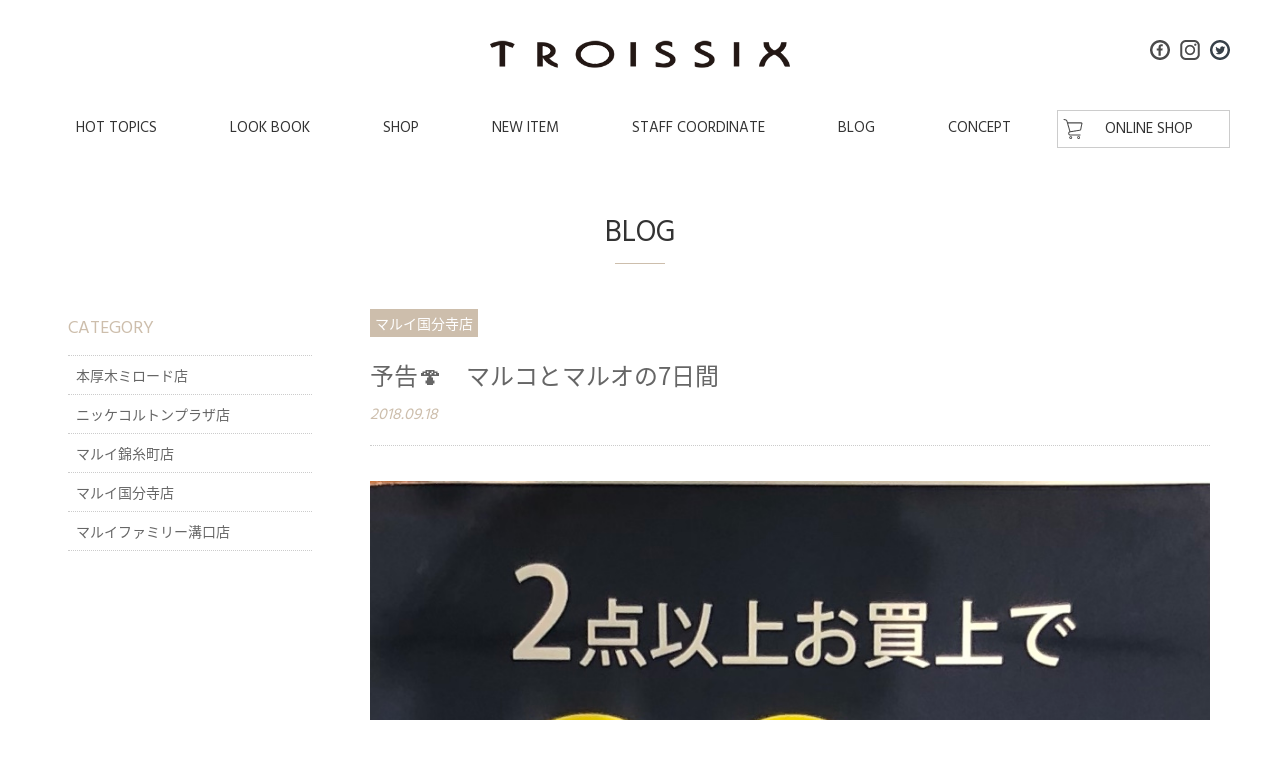

--- FILE ---
content_type: text/html; charset=UTF-8
request_url: https://www.troissix.jp/archives/marui-kokubunji/2930/
body_size: 14838
content:
<!DOCTYPE html>
<html lang="ja">

<head>
   <meta charset="UTF-8">
   <title>予告🍄　マルコとマルオの7日間|マルイ国分寺店BLOG｜TROISSIX[トロワシス] 公式サイト</title>
   <meta name="description" content="TROISSIX[トロワシス] 公式サイト。最新ショップブログをご覧頂けます。ナチュラルとガーリーの甘辛MIXのレイヤードカジュアルを提案します。">
   <meta name="keywords" content="トロワシス,TROISSIX,ファッション,レディース">
   <meta name="viewport" content="width=device-width,initial-scale=1.0">
   <meta property="og:type" content="website" />
   <meta property="og:title" content="予告🍄　マルコとマルオの7日間|マルイ国分寺店BLOG｜TROISSIX[トロワシス] 公式サイト" />
   <meta property="og:url" content="https://www.troissix.jp/archives/marui-kokubunji/2930/" />
   <meta property="og:image" content="https://www.troissix.jp/img/com/thumb-fb.jpg" />
   <meta property="og:description" content="TROISSIX[トロワシス] 公式サイト。最新ショップブログをご覧頂けます。ナチュラルとガーリーの甘辛MIXのレイヤードカジュアルを提案します。" />
   <meta property="og:site_name" content="TROISSIX[トロワシス] 公式サイト" />
   <meta http-equiv="X-UA-Compatible" content="IE=edge" />
   <script src="//code.jquery.com/jquery-1.11.1.js"></script>
   <script src="https://www.troissix.jp/photoswipe/jquery.photoswipe.js"></script>
   <script src="https://www.troissix.jp/js/jquery.flexslider-min.js"></script>
   <script src="https://www.troissix.jp/js/matchMedia.js"></script>
   <script src="https://www.troissix.jp/js/global.js"></script>
   <script src="https://www.troissix.jp/js/scrollreveal.min.js"></script>
      <link rel='dns-prefetch' href='//s.w.org' />
   <link rel="stylesheet" href="https://www.troissix.jp/photoswipe/photoswipe.css">
   <link rel="stylesheet" href="https://www.troissix.jp/css/flexslider.css" type="text/css" />
   <link rel="stylesheet" href="https://www.troissix.jp/css/font-awesome.min.css" />
   <link rel="stylesheet" href="https://www.troissix.jp/css/pure.css">
   <link rel="stylesheet" href="https://www.troissix.jp/css/pure-custom.css" />
   <link rel="stylesheet" href="https://www.troissix.jp/css/grids-responsive.css">
   <link rel="stylesheet" href="https://www.troissix.jp/css/module.css" />
   <link href="https://fonts.googleapis.com/css?family=Hind+Madurai:400,600" rel="stylesheet">
   <link rel="apple-touch-icon" href="https://www.troissix.jp/img/com/icon-touch-apple.png" />
   <script async src="https://www.googletagmanager.com/gtag/js?id=UA-110904776-1"></script>
   <script>
      window.dataLayer = window.dataLayer || [];

      function gtag() {
         dataLayer.push(arguments);
      }
      gtag('js', new Date());

      gtag('config', 'UA-110904776-1');
   </script>
</head>

<body class="blog">
   <a name="p-header" id="p-header"></a>
   <header id="header">
      <div class="logo"><a href="https://www.troissix.jp"><img src="https://www.troissix.jp/img/com/logo.png" alt="TROISSIX[トロワシス]" /></a></div>
      <!--logo-->
      <div class="btnOpen"><a href="#" id="openMenu"><img src="https://www.troissix.jp/img/com/btn-open.svg" alt="メニュー" /></a></div>
      <ul class="snsList pc-only">
         <li class="iconFb"><a href="#"></a></li>
         <li class="iconInsta"><a href="https://www.instagram.com/troissix_tro" target="_blank"></a></li>
         <li class="iconTwitter"><a href="#"></a></li>
      </ul>
   </header>
   <!--#header-->
   <nav id="gMenu">
      <div class="btnClose"><a href="#" id="closeMenu"><img src="https://www.troissix.jp/img/com/btn-close.svg" alt="閉じる" /></a></div>
      <div id="gMenuInner">
         <ul class="menuList">
            <li class="sp-only"><a href="https://www.troissix.jp">HOME</a></li>
            <li><a href="https://www.troissix.jp/hottopics/">HOT TOPICS</a></li>
            <li><a href="https://www.troissix.jp/lookbook/">LOOK BOOK</a></li>
            <li><a href="https://www.troissix.jp/shop/">SHOP</a></li>
            <li><a href="https://www.troissix.jp/newitem/">NEW ITEM</a></li>
            <li><a href="https://www.troissix.jp/staffcoordinate/">STAFF COORDINATE</a></li>
            <li><a href="https://www.troissix.jp/blog/">BLOG</a></li>
            <li><a href="https://www.troissix.jp/concept/">CONCEPT</a></li>
            <li class="btnCart"><a href="https://flead-efull.com/collections/troissix" target="_blank">ONLINE SHOP</a></li>
         </ul>
         <ul class="snsList">
            <li class="iconFb"><a href="#"></a></li>
            <li class="iconInsta"><a href="https://www.instagram.com/troissix_tro" target="_blank"></a></li>
            <li class="iconTwitter"><a href="#"></a></li>
         </ul>
      </div>
   </nav>


            <div id="titBox">
                     <h1 class="titContent move1">BLOG</h1>
               </div>
      <!--#titBox-->
   <div id="content">
   <div id="contentInner" class="pure-g">
      <div id="alpha" class="pure-u-1-1 pure-u-md-1-4 pure-u-lg-1-4">
      <h3 class="acoListTit enFont01 font18">CATEGORY</h3>
      <ul class="acoList01">
	<li class="cat-item cat-item-27"><a href="https://www.troissix.jp/category/honatsugi-mylord/" >本厚木ミロード店</a>
</li>
	<li class="cat-item cat-item-28"><a href="https://www.troissix.jp/category/nikke-coltonplaza/" >ニッケコルトンプラザ店</a>
</li>
	<li class="cat-item cat-item-29"><a href="https://www.troissix.jp/category/marui-kinshicho/" >マルイ錦糸町店</a>
</li>
	<li class="cat-item cat-item-30"><a href="https://www.troissix.jp/category/marui-kokubunji/" >マルイ国分寺店</a>
</li>
	<li class="cat-item cat-item-32"><a href="https://www.troissix.jp/category/marui-mizonokuchi/" >マルイファミリー溝口店</a>
</li>
      </ul>
      </div>
      <!--#alpha-->
      <div id="beta" class="pure-u-1-1 pure-u-md-3-4 pure-u-lg-3-4 "> 

<div class="titSymBox01">
<div class="catItem"><a href="https://www.troissix.jp/category/marui-kokubunji/"><span>マルイ国分寺店</span></a></div>
   <h1>予告🍄　マルコとマルオの7日間</h1>
<div class="postDay">2018.09.18</div>
</div><!--#titSymBox01-->

<article id="reportBox">


<div class="reportItem move1">
<div class="photoSpace"><img src="https://www.troissix.jp/wp/wp-content/uploads/2018/05/IMG_4004.jpg" /></div>
<div class="freeSpace">
<p><span style="font-size: 28px;">予告🍄</span></p>
<p><span style="font-size: 28px; color: #ff6600;">マルイ限定イベント！！</span></p>
<p><span style="font-size: 28px; color: #ff6600;">9月21日（金）～9月27日（木）</span></p>
<p><span style="font-size: 28px; color: #ff6600;">新作2点以上のお買い上げで、</span></p>
<p><span style="font-size: 28px; color: #ff0000;">レジにて20％ＯＦＦ！！🍄</span></p>
<p>（ＳＡＬＥ品は対象外になります）</p>
<p><span style="color: #ff6600;"><span style="font-size: 28px;">さらにエポスカードのクレジットご利用で、</span></span></p>
<p><span style="font-size: 28px; color: #ff0000;">引き落とし時10％ＯＦＦ！！🍄</span></p>
<p>とってもお得な7日間になりますので、</p>
<p>是非いらして下さいませ。</p>
<p><span style="font-size: 28px; color: #ff9900;">尚、お取り置きも承り中です。</span></p>
<p>では、対象商品のご紹介です。</p>
<p>&nbsp;</p>
</div><!--.freeSpace-->
</div><!--.reportItem-->
<div class="reportItem move1">
<div class="photoSpace"><img src="https://www.troissix.jp/wp/wp-content/uploads/2018/09/IMG_4260-960x1649.jpg" /></div>
<div class="freeSpace">
<p><span style="color: #ff6600; font-size: 28px;">フェイクスエードロングコート🍄</span></p>
<p>毎年人気のフェイクスエードシリーズ！</p>
<p>今年はロング丈です。</p>
<p>なんだかより柔らかくなった気が、、。</p>
<p>落ち感良く、軽く楽々、すぐに羽織れる万能コートです🍄</p>
<p>&nbsp;</p>
<p>カラー     グレー・キャメル・チヤ<br />
 サイズ     M<br />
 価格        ¥7,900＋税</p>
</div><!--.freeSpace-->
</div><!--.reportItem-->
<div class="reportItem move1">
<div class="photoSpace"><img src="https://www.troissix.jp/wp/wp-content/uploads/2018/09/IMG_4259-960x1542.jpg" /></div>
<div class="freeSpace">
<p><span style="font-size: 28px; color: #ff6600;">ビッグファスナー使いコート🍄</span></p>
<p>ミドル丈の気軽に羽織れるコートです。</p>
<p>柔らかくドローンとした感じなので、キレイ系にも合わせられますよ🍄</p>
<p>カラー    ベージュ・カーキ・ネイビー<br />
 サイズ    M<br />
 価格       ¥8,900＋税</p>
</div><!--.freeSpace-->
</div><!--.reportItem-->
<div class="reportItem move1">
<div class="photoSpace"><img src="https://www.troissix.jp/wp/wp-content/uploads/2018/09/IMG_4261-960x1280.jpg" /></div>
<div class="freeSpace">
<p><span style="font-size: 28px; color: #ff6600;">ビッグフードコート🍄</span></p>
<p>カラー      ベージュ・カーキ・ネイビー<br />
 サイズ      M<br />
 価格         ¥7,900＋税</p>
<p>定番ビッグフードコート🍄</p>
<p>トロワシス  の定番と言えばコレですよね。</p>
<p>飽きがこず毎年ちゃんと可愛い。</p>
<p>気安さ抜群ですよ。</p>
<p>では本日も店頭でお待ちしております。</p>
<p>国分寺マルイ店</p>
</div><!--.freeSpace-->
</div><!--.reportItem-->
<div class="reportItem move1">
<div class="freeSpace">
</div><!--.freeSpace-->
</div><!--.reportItem-->



<div class="pageLinks">
    <div class="nextItem"><a href="https://www.troissix.jp/archives/marui-kokubunji/2956/" rel="next"></a></div>
    <div class="prevItem"><a href="https://www.troissix.jp/archives/marui-kokubunji/2864/" rel="prev"></a></div>
</div>


</article><!--#reportBox-->












<section class="relationBox1 move1">
<h2 class="relationTit enFont01">Recent Entry</h2>
                  <ul class="pure-g listSym01">
             <li class="pure-u-1-2 pure-u-md-1-4 pure-u-lg-1-4">
         <a href="https://www.troissix.jp/archives/marui-kokubunji/9779/">
         <div class="photo"><img src="https://www.troissix.jp/wp/wp-content/uploads/2021/02/0138442-2-320x320.jpg" alt="" /></div>
         <div class="postDay">2021.02.25</div>
         <div class="word">💗最終営業日💗</div>       
         </a>
     </li>
              <li class="pure-u-1-2 pure-u-md-1-4 pure-u-lg-1-4">
         <a href="https://www.troissix.jp/archives/marui-kokubunji/9694/">
         <div class="photo"><img src="https://www.troissix.jp/wp/wp-content/uploads/2021/01/ブログ用バナー-1-320x320.jpg" alt="" /></div>
         <div class="postDay">2021.01.23</div>
         <div class="word">閉店のご案内</div>       
         </a>
     </li>
              <li class="pure-u-1-2 pure-u-md-1-4 pure-u-lg-1-4">
         <a href="https://www.troissix.jp/archives/marui-kokubunji/9678/">
         <div class="photo"><img src="https://www.troissix.jp/wp/wp-content/uploads/2020/01/ﾊﾞﾅｰ_clearance-sale-80-320x320.jpg" alt="" /></div>
         <div class="postDay">2021.01.11</div>
         <div class="word">CLEARANCE SALE スタート！</div>       
         </a>
     </li>
              <li class="pure-u-1-2 pure-u-md-1-4 pure-u-lg-1-4">
         <a href="https://www.troissix.jp/archives/marui-kokubunji/9621/">
         <div class="photo"><img src="https://www.troissix.jp/wp/wp-content/uploads/2020/12/IMG_6656-320x320.jpg" alt="" /></div>
         <div class="postDay">2021.01.07</div>
         <div class="word">WINTER BARGAIN開催中</div>       
         </a>
     </li>
                          </ul>
<div class="button-4 btnRelationList"><div class="eff-4"></div><strong><a href="https://www.troissix.jp/category/marui-kokubunji/">マルイ国分寺店TOP</a></strong></div>
          </section><!--relationBox1-->
 
  
      </div>
      <!--#beta--> 
   </div>
   <!--#contentInner--> 
</div>
<!--#content-->
<footer id="footer">
   <div class="footerInner pure-g">
      <div class="pure-u-1-1 pure-u-md-1-3 pure-u-lg-1-3">
         <h3>CONTENTS</h3>
         <ul class="menuList">
            <li class="sp-only"><a href="https://www.troissix.jp">HOME</a></li>
            <li><a href="https://www.troissix.jp/hottopics/">HOT TOPICS</a></li>
            <li><a href="https://www.troissix.jp/lookbook/">LOOK BOOK</a></li>
            <li><a href="https://www.troissix.jp/shop/">SHOP</a></li>
            <li><a href="https://www.troissix.jp/newitem/">NEW ITEM</a></li>
            <li><a href="https://www.troissix.jp/staffcoordinate/">STAFF COORDINATE</a></li>
            <li><a href="https://www.troissix.jp/blog/">BLOG</a></li>
            <li><a href="https://www.troissix.jp/concept/">CONCEPT</a></li>
         </ul>
      </div>
      <div class="pure-u-1-1 pure-u-md-1-3 pure-u-lg-1-3">
         <h3>ONLINE SHOP</h3>
         <ul class="menuList">
            <li class="btnCart"><a href="https://flead-efull.com/collections/troissix" target="_blank">F-LEAD ONLINE STORE</a></li>
            <li class="btnCart"><a href="https://brandavenue.rakuten.co.jp/ba/shop-troissix/" target="_blank">Rakuten BRAND AVENUE</a></li>

         </ul>
      </div>
      <div class="pure-u-1-1 pure-u-md-1-3 pure-u-lg-1-3">
         <h3>FOLLOW US</h3>
         <ul class="snsList">
            <li class="iconFb"><a href="#"></a></li>
            <li class="iconInsta"><a href="https://www.instagram.com/troissix_tro" target="_blank"></a></li>
            <li class="iconTwitter"><a href="#"></a></li>
         </ul>
      </div>
   </div>
   <p class="copyRight">Copyright &copy; F-LEAD.,LTD. All rights reserved.</p>
</footer>
<!--#footer-->

<script>
   window.sr = ScrollReveal({
      reset: false,
      mobile: true
   });
   var fooContainer = document.getElementById('move2List');
   sr.reveal('.move1', {
      origin: 'bottom',
      distance: '30px',
      duration: 500,
      scale: 1,
      delay: 0,
      opacity: 0,
      viewFactor: 0
   });
   sr.reveal('.move2', {
      origin: 'bottom',
      distance: '30px',
      duration: 500,
      scale: 1,
      delay: 0,
      opacity: 0,
      viewFactor: 0
   }, 50);
   sr.reveal('.move2-2', {
      origin: 'bottom',
      distance: '30px',
      duration: 500,
      scale: 1,
      delay: 0,
      opacity: 0,
      viewFactor: 0
   }, 50);
   sr.reveal('.move2-3', {
      origin: 'bottom',
      distance: '30px',
      duration: 500,
      scale: 1,
      delay: 0,
      opacity: 0,
      viewFactor: 0
   }, 50);
</script>

</body>

</html>

--- FILE ---
content_type: text/css
request_url: https://www.troissix.jp/css/pure-custom.css
body_size: 2157
content:
@charset "utf-8";

/* バグ対策
–––––––––––––––––––––––––––––––––––––––––––––––––– */
.l-box {
   padding: 1em;
}



/* buttone
–––––––––––––––––––––––––––––––––––––––––––––––––– */

/*全てのボタン共通の設定*/
.pure-button-pink,
.pure-button-green,
.pure-button-blue,
.pure-button-white,
.pure-button-bknone,
.pure-button-more,
.pure-button-white,
.pure-button-glay{
    border-radius: 4px;
   -moz-border-radius: 4px;
   -webkit-border-radius: 4px;
   -o-border-radius: 4px;
   -ms-border-radius: 4px;
    /*text-shadow: 0 1px 1px rgba(0, 0, 0, 0.2);*/
}

.pure-button:link{
	 text-decoration:none !important;
}

.pure-button:visited{
	 text-decoration:none !important;
}


/*ピンク*/
.pure-button-pink {background: #FA7865;color:#FFF !important;}
/*緑*/
.pure-button-green{background:#A3BD29;color:#FFF !important;}
/*ホワイト*/
.pure-button-white{background:#FFF;color:#086AAF !important;}
/*青*/
.pure-button-blue{background:#086AAF;color:#FFF !important;}

/*青*/
.pure-button-brown{background:#cdbeac;color:#FFF !important;}

/*グレー*/
/*青*/
.pure-button-glay{background:#999;color:#FFF !important;}

/*背景なし*/
.pure-button-bknone{background:none;}

/*詳細ボタン*/
.pure-button-more{background:#77C8CC;color:#FFF !important;}

/*シンボル化したボタン*/
.pure-button-sym01-cover{text-align:center;margin:0px auto;padding:20px 0px 30px 20px;}
.pure-button-sym01{background-color:#e6e6e6;color:#000 !important;padding:10px 20px;}
.pure-button-sym01:hover{background:none;background-color:#e6e6e6;color:#999 !important;}

/* form
–––––––––––––––––––––––––––––––––––––––––––––––––– */
.pure-form input,
.pure-form textarea,
.pure-form select{
    font-family: FreeSans, Arimo, "Droid Sans", Helvetica, Arial, sans-serif !important;
}

.pure-form select,
.pure-form input{
   min-height:40px;
}













--- FILE ---
content_type: text/css
request_url: https://www.troissix.jp/css/module.css
body_size: 36636
content:
@charset "utf-8";

/*
[sm] min-width:35.5em ≥ 568px以上
[md] min-width:48em ≥ 768px以上
[lg] min-width:64em ≥ 1024px以上
[xl] min-width: 80em ≥ 1280px以上

@media screen and (max-width: 1279px) {
@media screen and (max-width: 1023px) {
@media screen and (max-width: 767px) {
@media screen and (max-width: 567px) {

*/

/*
■■■■■■■■■■■■■■■■■■■■■■■■■■■■■■■■■■■■■■■■■■
■■
■■　reset
■■
■■■■■■■■■■■■■■■■■■■■■■■■■■■■■■■■■■■■■■■■■■
*/


html, body {
	height:100%;
	/*background-color:#f3f3f3;*/
	/*#E7F3F5*/
}

html, body, div, span, object, iframe, h1, h2, h3, h4, h5, h6, blockquote, pre, abbr, address, cite, code, del, dfn, em, img, ins, kbd, q, samp, small, strong, sub, sup, var, b, i, dl, dt, dd, ol, ul, li, fieldset, form, label, legend, table, caption, tbody, tfoot, thead, tr, th, td, article, aside, canvas, details, figcaption, figure, footer, header, hgroup, menu, nav, section, summary, time, mark, audio, video {
	margin:0;
	padding:0;
	border:0;
	outline:0;
	font-size:100%;
	vertical-align:baseline;
}

ul {
	list-style:none;
}

* {
	-webkit-box-sizing: border-box;
	-moz-box-sizing: border-box;
	-o-box-sizing: border-box;
	-ms-box-sizing: border-box;
	box-sizing: border-box;
}


.move1,.move2,.move3{
    visibility: hidden;
}

.pc-only {
	display: none !important;
}

.sp-only {
display: inline-block !important;
}

.pc-only2 {
display: none !important;
}

.sp-only2 {
display: inline-block !important;
}



@media screen and (min-width: 64em) { /*1024px以上*/

.pc-only3 {
display: inline-block !important;
}

.sp-only3 {
	display: none !important;
}
}


@media screen and (min-width: 48em) { /*768px以上*/

.pc-only {
display: inline-block !important;
}

.sp-only {
	display: none !important;
}
}



@media screen and (min-width: 35.5em) { /*768px以上*/

.pc-only2 {
display: inline-block !important;
}

.sp-only2 {
	display: none !important;
}
}


/*
■■■■■■■■■■■■■■■■■■■■■■■■■■■■■■■■■■■■■■■■■■
■■
■■　clearFix
■■
■■■■■■■■■■■■■■■■■■■■■■■■■■■■■■■■■■■■■■■■■■
*/


.clearFix:after,
#header:after,
#gMenu:after,
#gMenu #gMenuInner:after,
#gMenu ul:after,
#footer:after,
#beta:after,
#beta ul.listSym01:after,
#beta .btnSym01:after,
#beta #reportBox,
#beta #reportBox .pageLinks,
#beta .relationBox1,
#beta .relationBox2,
#beta .relationBox3{
	display: block;
	clear: both;
	content: "";
}



/*
■■■■■■■■■■■■■■■■■■■■■■■■■■■■■■■■■■■■■■■■■■
■■
■■　link
■■
■■■■■■■■■■■■■■■■■■■■■■■■■■■■■■■■■■■■■■■■■■
*/

/*基本リンク*/
a:link {
	color:#666;
	text-decoration:none;
}

a:visited {
	color:#666;
	text-decoration:none;
}

a:hover {
	color:#999;
	text-decoration:none;
}

#gMenu a:link {
	color:#333;
	text-decoration:none;
}

#gMenu a:visited {
	color:#333;
	text-decoration:none;
}

#gMenu a:hover {
	color:#999;
	text-decoration:none;
}



/*画像リンク(半透明)*/

a img{
transition: all .0.6s ease-out .1s;
}

a:hover img{
	filter: alpha(opacity=70);
	-moz-opacity:0.7;
	opacity:0.7;
}


a.hoverScale .photo{
   overflow: hidden;
}


a.hoverScale img {
   transition: all .4s ease-out;
}

a.hoverScale:hover img {
   opacity: 1.0;
   transform: scale(1.1);
}





/*
■■■■■■■■■■■■■■■■■■■■■■■■■■■■■■■■■■■■■■■■■■
■■
■■　Typography
■■
■■■■■■■■■■■■■■■■■■■■■■■■■■■■■■■■■■■■■■■■■■
*/


@import url(http://fonts.googleapis.com/earlyaccess/notosansjapanese.css);

@font-face {
 font-family: 'Noto Sans Japanese';
 font-style: normal;
 font-weight: 400;
 src: local('NotoSansJP-Regular.otf'),
      url(//fonts.gstatic.com/ea/notosansjapanese/v6/NotoSansJP-Regular.woff2) format('woff2'),
      url(//fonts.gstatic.com/ea/notosansjapanese/v6/NotoSansJP-Regular.woff) format('woff'),
      url(//fonts.gstatic.com/ea/notosansjapanese/v6/NotoSansJP-Regular.otf) format('opentype');
 }


html, .pure-g [class *= "pure-u"] {
	font-family: 'Noto Sans Japanese';
}

html {font-size: 62.5%;　}

i.fa{margin-right:5px;}

h1, h2, h3, h4, h5, h6 {
	font-weight: 500;
}

html, .pure-g [class *= "pure-u"] {
	 line-height:1.6em;
}


#gMenu,
#beta ul.listSym01 .contentName,
.enFont01,
.titContent,
#footer .footerInner h3,
#footer .footerInner li,
#footer .copyRight,
section figure,
.postDay{
font-family: 'Hind Madurai', sans-serif;
}

strong {

}



body {font-size: 14px; font-size: 1.4rem;}

/*フォントサイズを数値クラス名で指定*/
.font8{font-size: 0.8rem !important;}
.font9{font-size: 0.9rem !important;}
.font10{font-size: 1.0rem !important;}
.font11{font-size: 1.1rem !important;}
.font12{font-size: 1.2rem !important;}
.font13{font-size: 1.3rem !important;}
.font14{font-size: 1.4rem !important;}
.font15{font-size: 1.5rem !important;}
.font16{font-size: 1.6rem !important;}
.font17{font-size: 1.7rem !important;}
.font18{font-size: 1.8rem !important;}
.font19{font-size: 1.9rem !important;}
.font20{font-size: 2.0rem !important;}

/*フォントサイズをクラス名で指定*/
.fontXsmall{font-size: 0.8rem !important;}
.fontSmall{font-size: 0.9rem !important;}
.fontLarge{font-size: 1.4rem !important;}
.fontXlarge{font-size:1.8rem !important;}


/*フォントサイズを個別指定*/
#beta table.tableSym01{font-size: 1.4rem;}
#header .btnOnline{font-size: 1.4rem;}
.pure-button-sym01{font-size: 1.4rem;}
#beta .freeSpace{font-size: 1.4rem;line-height:2.4rem;}
#gMenu{font-size: 1.5rem;}
#beta ul.listSym01 li .catName{font-size: 1.6rem;line-height:2.4rem;}
.postDay{font-size: 1.6rem;}
#beta .titSym03{font-size:1.8rem;}
#alpha .relationBox1 .relationTit{font-size:1.8rem;}
#alpha .relationBox2 .relationTit{font-size:1.8rem;}
#beta .relationBox3 .relationTit{font-size:1.8rem;}
#footer .footerInner h3{font-size:1.8rem;}
#beta .relationBox1 .relationTit{font-size:1.8rem;}
#beta .titSym01,.titContent{font-size:3.0rem;line-height:3.0rem;}
#beta .titSym02{font-size:2.4rem;line-height:3.0rem;}
#beta .titSymBox01 h1{font-size:2.4rem;line-height:3.6rem;}
#beta .titSymBox02 h1{font-size:2.4rem;line-height:3.6rem;}

@media screen and (max-width: 767px) {
#beta .titSym01,.titContent{font-size:2.4rem;line-height:3.0rem;}

#beta .titSymBox02 h1{font-size:2.0rem;line-height:3.0rem;}

}


@media screen and (max-width: 567px) {
#beta ul.listSym01 li .catName{font-size: 1.4rem;line-height:2.2rem;}
}


/*
■■■■■■■■■■■■■■■■■■■■■■■■■■■■■■■■■■■■■■■■■■
■■
■■　Color
■■
■■■■■■■■■■■■■■■■■■■■■■■■■■■■■■■■■■■■■■■■■■
*/

body{
  color:#666;
}

.colorGlay{
 color:#999;
}

.colorBrown{
 color:#cdbeac;
}

/*
■■■■■■■■■■■■■■■■■■■■■■■■■■■■■■■■■■■■■■■■■■
■■
■■　Navigation Styles
■■
■■■■■■■■■■■■■■■■■■■■■■■■■■■■■■■■■■■■■■■■■■
*/


#gMenu {
	display:block;
	width:100%;
	text-align:center;
}


#gMenu .btnClose{
  display:none;
}

#gMenu ul.menuList {
display: flex;
	display: -webkit-flex;
	justify-content: space-around;
	-webkit-justify-content: space-around;
  text-align: center;
  width: 100%;
	max-width:1200px;
	margin:0px auto 20px auto;
  text-align:center;
}

#gMenu ul.menuList li {
  flex-grow: 1;
	-webkit-flex-grow: 1;
}


#gMenu ul.menuList li.btnCart{
  border:1px solid #CCC;
	margin:0px 10px;
}

#gMenu ul.menuList li a {
	display:block;
	padding:10px 10px;
	width:100%;
}


#gMenu ul.menuList li.btnCart a{	background: url(../img/com/icon-cart.svg) no-repeat 5px center;background-size:20px 20px;padding-left:20px;}


@media screen and (max-width: 767px) {

#gMenu {
	display:none !important;
	position:absolute;
	left:0;
	top:0;
	width:100%;
	height:100%;
	padding:0px;
	background-color:rgba( 255,255,255, 1 );
	z-index:201;

}

#gMenu .btnClose{
	display:block;
  float:right;
	margin:15px 15px 0px 0px;
	width:26px;
}

#gMenu .btnClose img{
  width:100%;
	height:auto;
}

#gMenu #gMenuInner{
  clear:both;
	margin:0px auto;
	padding:30px 10px;
}


#gMenu ul.menuList {
	display: block;
	width:100%;
	max-width:640px;
	margin:0px auto;
	padding-top:5px;
	border-left:none;
}



#gMenu ul.menuList a {
	display:block;
	padding:10px 0px;
	width:100%;
}


#gMenu ul.menuList li {
	width:49%;
  text-align:center;
	display: inline-block;

}


#gMenu ul.menuList li a {
	display: block;
	margin: 0;
	padding: 15px 10px 15px 10px;
	position: relative;
	text-decoration: none;
  color:#000;
	width:100%;
}

#gMenu ul.menuList li.btnCart{
  margin:30px auto 10px auto;
	width:250px;
}

#gMenu ul.snsList {
  list-style-type: none;
	padding-left: 0;
	margin-left:0px;
text-align: center;
margin-top:20px;
}


#gMenu ul.snsList li{
display: inline-block;
	height:30px;
	width:40px;
	margin:0px 5px;
}

#gMenu ul.snsList li a{
  display:block;
	height:30px;
	width:40px;
	
}

#gMenu ul.snsList li.iconFb a{	background: url(../img/com/icon-fb.svg) no-repeat center center;}
#gMenu ul.snsList li.iconInsta a{	background: url(../img/com/icon-insta.svg) no-repeat center center;}
#gMenu ul.snsList li.iconTwitter a{	background: url(../img/com/icon-twitter.svg) no-repeat center center;}

}


/*
■■■■■■■■■■■■■■■■■■■■■■■■■■■■■■■■■■■■■■■■■■
■■
■■　HEADER
■■
■■■■■■■■■■■■■■■■■■■■■■■■■■■■■■■■■■■■■■■■■■
*/

#header {
	width:100%;
	max-width:1200px;
	margin:0px auto;
	padding:0px 10px 0px 10px;
	position:relative;
	
}

#header .logo {
  width:300px;
  margin:0px auto;
	padding:40px 0px 40px 0px;
	z-index:301;
	position:relative
}

#header .logo img{
  width:100%;
	height:auto;
}

#header ul.snsList{
   position:absolute;
	 right:0px;
	 top:40px;
	line-height:0px;
}

#header ul.snsList li{
  display:block;
	float:left;
	margin-right:10px;
}

#header ul.snsList li a{
  display:block;
	height:20px;
	width:20px;
}

#header ul.snsList li.iconFb a{	background: url(../img/com/icon-fb.svg) no-repeat center center;background-size:cover;}
#header ul.snsList li.iconInsta a{	background: url(../img/com/icon-insta.svg) no-repeat center center;background-size:cover;}
#header ul.snsList li.iconTwitter a{	background: url(../img/com/icon-twitter.svg) no-repeat center center;background-size:cover;}


.btnOpen{
  display:none;
}


@media screen and (max-width: 1023px) {

}


@media screen and (max-width: 767px) {
	
#header {
	padding:15px;
	height:60px;
}	


#header .logo{
	float:left;
	margin-top:2px;
	padding:0px;
  max-width:210px;
	height:auto;
}



#header .btnOpen{
	display:block;
  float:right;
	margin:0px 0px 0px 0px;
	color:#000;
	width:30px;
}

#header .btnOpen img{
  width:100%;
	height:auto;
}

}


@media screen and (max-width: 567px) {
 #header .logo{
  max-width:200px;
	height:auto;
	padding-top:3px;
}
 
}



/*
■■■■■■■■■■■■■■■■■■■■■■■■■■■■■■■■■■■■■■■■■■
■■
■■　CONTENT
■■
■■■■■■■■■■■■■■■■■■■■■■■■■■■■■■■■■■■■■■■■■■
*/

#content{
width:100%;
background-color:#FFF;
} 

#content #contentInner{
  width:100%;
	max-width:1200px;
	margin:0px auto;
}

 
/*
■■■■■■■■■■■■■■■■■■■■■■■■■■■■■■■■■■■■■■■■■■
■■
■■　PAGE TITLE
■■
■■■■■■■■■■■■■■■■■■■■■■■■■■■■■■■■■■■■■■■■■■
*/
 
 
#titBox{
   text-align:center !important;
   padding:50px 0px 15px 0px;
	 width:100%;
   background-color:#FFF;
	color:#333;
}

#titBox .titContent:after{
	width:50px;
	height:1px;
	margin:15px auto 10px;
	background:#cdbeac;
	content:'';
	display:block;
}

 
 
 
 
 /*
■■■■■■■■■■■■■■■■■■■■■■■■■■■■■■■■■■■■■■■■■■
■■
■■　ALPHA - Base Styles
■■
■■■■■■■■■■■■■■■■■■■■■■■■■■■■■■■■■■■■■■■■■■
*/


#alpha{
  padding:20px;
}


/*
■■
■■　アコーディオン
■■
*/ 
 
#alpha .acoListTit,
#alpha .acoList01{
	width: 100%;
	margin: 0 auto;
}

#alpha .acoListTit{
	pointer-events: none;
	padding: 8px;
	color:#cdbeac;
}

#alpha .acoList01{
	padding: 8px;
	list-style: none;

}

#alpha .acoList01 li{
	border-bottom:1px dotted #CCC;
}

#alpha .acoList01 li a{
  width:100%;
	height:auto;
	display:block;
	padding: 8px;
}

#alpha .acoList01 li:first-child{
	border-top:1px dotted #CCC;
}

/*
■■
■■　リスト
■■
*/ 

#alpha ul.listSym01{
  margin:0px;
	padding:0px;
}
 
#alpha ul.listSym01 li{
  padding:10px 0px;
	border-bottom:1px dotted #CCC;
}

#alpha ul.listSym01 li:first-child{
	border-top:1px dotted #CCC;
}



#alpha ul.listSym01 li img {
	width:100%;
	height:auto;
	display: block;
}

#alpha ul.listSym01 a{
	display:block;
	vertical-align:middle;
}

#alpha ul.listSym01 .word{
 padding:5px 0px;
 margin:0px;
}

#alpha ul.listSym01 li .photo{
 padding:0px 8px 0px 0px;
}

#alpha ul.listSym01 li .photo img{
	width:100%;
	height:auto;
}

#alpha ul.listSym01 li .postDay{
color:#cdbeac;
font-style: italic;
}

#alpha ul.listSym01 li .catName{
   text-align:center;
	 padding:10px 10px;
	 border:1px solid #CCC;
     margin-top:5px;
}



@media screen and (max-width: 1023px) {

#alpha{
  padding:10px 0px;
}


/*
■■
■■　リスト
■■
*/ 


#alpha ul.listSym01{
  margin:0px 0px;
}

#alpha ul.listSym01 li .photo{
 padding:0px;
}

#alpha ul.listSym01 li .postDay{
padding-top:5px;
}

#alpha ul.listSym01 .word{
 padding:0px 0px;
}

}




@media screen and (max-width: 767px) {

#alpha{
  padding:10px;
}

/*
■■
■■　アコーディオン
■■
*/ 

#alpha .acoListTit{
		pointer-events: all;
		cursor:pointer;
		width: 100%;
		color:#FFF;
		background-color:#cdbeac;
    position: relative;
    display: block;
}
	

#alpha .acoListTit:after {
	position: absolute;
	content: "";
	display: inline-block;
	right: 10px;
	top: 50%;
	width: 6px;
	height: 6px;
	margin-top: -0.3em;
	border-top: 2px solid #FFF;
	border-right: 2px solid #FFF;
	-webkit-transform: rotate(135deg);
	transform: rotate(135deg);
}

#alpha .acoList01{
		display: none;
		width: 100%;
		padding:8px 0px;
}

#alpha .acoList01 li{	
	border-bottom:1px dotted #CCC;
}

#alpha .acoList01 li:first-child{
	border-top:none;
}





/*
■■
■■　リスト
■■
*/


#alpha ul.listSym01{
  margin:0px 0px;
}

	
#alpha ul.listSym01 li {
  border:none !important;
	padding:0px 5px 20px 5px;
}


#alpha ul.listSym02 li {
	padding:0px 5px 10px 5px;
}


#alpha .catListBox{
padding:20px 10px 0px 10px;

}

}

 
/*
■■■■■■■■■■■■■■■■■■■■■■■■■■■■■■■■■■■■■■■■■■
■■
■■　BETA - Base Styles
■■
■■■■■■■■■■■■■■■■■■■■■■■■■■■■■■■■■■■■■■■■■■
*/
 
#beta{
  min-height:300px;
	background-color:#FFF;
}


/*
■■
■■　背景帯
■■
*/
#beta .bkColorLine01{
  /*background-color:#f3f3f3;*/
	padding-bottom:40px;
	
}

#beta .bkColorLine02{
  background-color:#FFFFFF;
	padding-bottom:40px;
}


#beta .bkColorLine03{
  background-color:#cdbeac;
	padding-bottom:20px;
	padding-top:20px;
}

@media screen and (max-width: 1023px) {

#beta .bkColorLine03{
	padding-top:20px;
}	
}

@media screen and (max-width: 767px) {
	
#beta .bkColorLine01{
	padding-bottom:20px;
	
}

#beta .bkColorLine02{
	padding-bottom:20px;
}


#beta .bkColorLine03{
	padding-bottom:0px;
	padding-top:5px;
}	
	
}

/*
■■
■■　ボタン
■■
*/

#beta .btnSym01{
  margin:20px auto 30px auto;
	text-align:center;
	width:240px;
}

/*
■■
■■　タイトル(単体)
■■
*/


#beta .titSym01{
   text-align:center;
   padding:60px 0px 40px 0px;
	 margin:0px auto;
	 color:#333;
}

#beta .titSym01:after{
	width:50px;
	height:1px;
	margin:15px auto 10px;
	background:#cdbeac;
	content:'';
	display:block
}



#beta .titSym02{
  margin:20px 0px;
}

#beta .titSym03{
   padding:40px 0px 0px 0px;
}



/*
■■
■■　タイトル(ボックス)
■■
*/


#beta .titSymBox01{
  margin:20px 30px 0px 30px;
	padding-bottom:20px;
	border-bottom:1px dotted #CCC;
}



#beta .titSymBox01 .catItem span{
   background-color:#cdbeac;
	 color:#FFF;
	 display:inline-block;
	 padding:3px 5px;
}

#beta .titSymBox01 h1{
  padding:20px 0px 10px 0px;

}



#beta .titSymBox01 .postDay{
color:#cdbeac;
font-style: italic;
}


#beta .titSymBox02{
  margin:20px 30px 0px 30px;
	padding-bottom:20px;
}

@media screen and (max-width: 1023px) {

#beta .titSymBox01{
  margin:20px 20px 0px 20px;

}

#beta .titSymBox02{
  margin:20px 20px 0px 20px;

}


}

@media screen and (max-width: 767px) {
	
#beta .titSymBox01{
  margin:10px 10px 0px 10px;
	padding-bottom:10px;
}	
	
#beta .titSymBox01 .catItem span{
margin:10px 0px 0px 0px;
}
	

#beta .titSymBox01 .dayPost{
padding:0px 10px;color:#cdbeac;
}

#beta .titSymBox02{
  margin:10px 10px 0px 10px;
}
	
}



/*
■■
■■　リスト
■■
*/

#beta ul.listSym01{
	display:block;
	margin:20px auto 0px auto;
	max-width:1200px;
}

#beta ul.listSym01 li {
	padding:0px;
	margin:0px;
	display: inline-block;
	padding:5px 25px 25px 25px;
}


#beta ul.listSym01 li img {
	width:100%;
	height:auto;
	display: block;
}

#beta ul.listSym01 a{
	display:block;
	vertical-align:middle;
}

#beta ul.listSym01 .word{
 padding:5px 0px;
 margin:0px;
}

#beta ul.listSym01 li .photo{

}

#beta ul.listSym01 li .photo img{
	width:100%;
	height:auto;
}

#beta ul.listSym01 li .postDay{
color:#cdbeac;
font-style: italic;
}

#beta ul.listSym01 li .catName{
   text-align:center;
	 padding:10px 10px;
	 border:1px solid #CCC;
     margin-top:5px;
}

#beta ul.listSym02{
	display:block;
	margin:0px auto 0px auto;
	max-width:1200px;
}

#beta ul.listSym02 li {
	padding:0px;
	margin:0px;
	display: inline-block;
	padding:5px 15px 20px 15px;
}


#beta ul.listSym02 li img {
	width:100%;
	height:auto;
	display: block;
}

#beta ul.listSym02 a{
	display:block;
	vertical-align:middle;
}

#beta ul.listSym02 .word{
  padding:10px;
}

#beta ul.listSym02 .word p{
 padding:10px 0px;
 margin:0px;
}

#beta ul.listSym02 li .photo{

}

#beta ul.listSym02 li .photo img{
	width:100%;
	height:auto;
}

#beta ul.listSym02 li .itemCover{
  background-color:#FFF;
}

#beta ul.listSym02 li .postDay{
color:#cdbeac;

}


#beta ul.snsList {

}

#beta ul.snsList li {
	float:left;
	padding-right:20px;
	list-style:none;
	margin-top:15px;
}

#beta ul.snsList li:first-child{
	margin-top:12px;
}


/*
■■
■■　テーブル
■■
*/

#beta table.tableSym01   { width: 100%;margin-top:15px;margin-bottom:20px;border-bottom: 1px solid #ddd;}
#beta table.tableSym01 th, #beta table.tableSym01 td  { padding: 15px; border-top: 1px solid #ddd;line-height:25px; }
#beta table.tableSym01 th { background-color: #f3f3f3;width: 30%; text-align: left;  }
#beta table.tableSym01.wTh35 th{width: 35%;}
#beta table.tableSym01.wTh20 th{width: 20%;}
#beta table.tableSym01.fThNormal th{font-weight:normal;}
#beta table.tableSym01 td{vertical-align:middle;} 
#beta table.tableSym01 td p.hosoku{margin:0px;padding:5px 0px 0px 0px;}


/*
■■
■■　PAGINATION
■■
*/
#beta .pageNaviBox {
	color: #cdbeac;
	margin: 1em auto;
	line-height:2em;
	text-align:center;
	margin-top:30px;
	margin-bottom:30px;
	clear:both;
}

#beta .pageNaviBox a.page-numbers,
#beta .pageNaviBox .current {
	color: #cdbeac;
	padding: 2px .5em;
	border:solid 1px #cdbeac;
border-radius: 5px;	
	text-decoration:none;
}

#beta .pageNaviBox a.page-numbers:hover{
	color:#FFFFFF;
	background-color: #cdbeac;
}

#beta .pageNaviBox .current {
	color:#FFFFFF;
	background: #cdbeac;
	border-color: #cdbeac;
}

#beta .pageNaviBox a.next{
  margin-left:5px;
}

#beta .pageNaviBox a.prev{
  margin-right:5px;
}


#beta .pageNaviBox a.next,
#beta .pageNaviBox a.prev{
	border:0 none !important;
	border:solid 1px #FFF;
} 

#beta .pageNaviBox a.next:hover,
#beta .pageNaviBox a.prev:hover{
	color:#FFFFFF;
	border:solid 1px #cdbeac;
}


/*
■■
■■　etc
■■
*/
#beta .unCoItem1{
  text-align:center;
  padding:0px 0px 50px 0px;
}


@media screen and (max-width: 1023px) {

/*
■■
■■　タイトル
■■
*/

#beta .titSym01{
   text-align:center;
   padding:40px 0px 30px 0px;
}

/*
■■
■■　リスト
■■
*/

#beta ul.listSym01{
	margin:0px auto 0px auto;
}

#beta ul.listSym01 li {
	padding:15px 20px 15px 20px;
}


}


@media screen and (max-width: 767px) {

/*
■■
■■　タイトル
■■
*/


#beta .titSym01{
   text-align:center;
   padding:30px 0px 20px 0px;
}


#beta .titSym01.borderTop{
   padding:20px 0px 0px 0px;	
}


#beta .titSym03{
   padding:30px 0px 0px 0px;
}

/*
■■
■■　リスト
■■
*/


#beta ul.listSym01{
  margin:0px 5px;
}
	
#beta ul.listSym01 li {
	padding:0px 5px 20px 5px;
}


#beta ul.listSym02 li {
	padding:0px 5px 10px 5px;
}


#beta .catListBox{
padding:20px 10px 0px 10px;

}


}

 
@media only screen and (max-width: 567px){


/*
■■
■■　リスト
■■
*/

#beta ul.listSym01 li .catName{
  padding:5px;
}

/*
■■
■■　テーブル
■■
*/
#beta table.tableSym01 { }
#beta table.tableSym01 th,
#beta table.tableSym01 td{width: 100%;display: block;border-top: none;}
#beta table.tableSym01 tr th   { border-top: 1px solid #ddd; }
#beta table.tableSym01.wTh35 th{width: 100%;}
#beta table.tableSym01.wTh20 th{width: 100%;}


}


/*
■■■■■■■■■■■■■■■■■■■■■■■■■■■■■■■■■■■■■■■■■■
■■
■■　BETA - FREESPACE
■■
■■■■■■■■■■■■■■■■■■■■■■■■■■■■■■■■■■■■■■■■■■
*/

#beta .freeSpace ul{
	margin: 1em 0;
	padding-left: 30px;
	list-style-type: disc;

}

#beta .freeSpace ol{
	margin: 1em 0;
	padding-left: 30px;
}

#beta .freeSpace blockquote{
  background-color:#f3f3f3;
	padding:5px 10px;
	margin:10px;
}


#beta .freeSpace h1{font-size: 2.0rem}
#beta .freeSpace h2{font-size: 1.8rem}
#beta .freeSpace h3{font-size: 1.7rem}
#beta .freeSpace h4{font-size: 1.6rem}
#beta .freeSpace h5{font-size: 1.5rem}
#beta .freeSpace h6{font-size: 1.4rem}


#beta .freeSpace hr{
  height: 0;
  margin: 0;
  padding: 0;
  border: 0;
  margin:30px 0px;
	border-top:1px dotted #CCC;
background-color: #fff;
}


/*
■■■■■■■■■■■■■■■■■■■■■■■■■■■■■■■■■■■■■■■■■■
■■
■■　FLEXSLIDER
■■
■■■■■■■■■■■■■■■■■■■■■■■■■■■■■■■■■■■■■■■■■■
*/

.flexsliderCover{
  margin:0px auto;
	min-height:800px;
}

.flexsliderCover .flexsType1 .slides li{
	min-height:800px;
}


@media screen and (max-width: 1023px) {
.flexsliderCover{
	min-height:600px;
}

.flexsliderCover .flexsType1 .slides li{
 min-height:600px;
}
}

@media screen and (max-width: 767px) {

.flexsliderCover{
	min-height:500px;
}

.flexsliderCover .flexsType1 .slides li{
 min-height:500px;
}

}
@media screen and (max-width: 567px) {
	
.flexsliderCover{
	min-height:350px;
}

.flexsliderCover .flexsType1 .slides li{
 min-height:350px;
}	
	

}

/*
■■■■■■■■■■■■■■■■■■■■■■■■■■■■■■■■■■■■■■■■■■
■■
■■　BUTTON EFFECT
■■
■■■■■■■■■■■■■■■■■■■■■■■■■■■■■■■■■■■■■■■■■■
*/

.button-4{
  width:100%;
	max-width:240px;
  height:40px;
  border:1px solid #cdbeac;
  text-align:center;
  cursor:pointer;
  position:relative;
  box-sizing:border-box;
  overflow:hidden;
	background-color:#FFF;
}
.button-4 a{
  font-family:arial;
  font-size:16px;
  color:#cdbeac;
  text-decoration:none;
  line-height:40px;
  transition:all .3s ease;
  z-index:2;
  position:relative;
	display:block;
}
.eff-4{
  width:100%;
	max-width:240px;
  height:40px;
  left:-100%;
  background:#cdbeac;
  position:absolute;
  transition:all .3s ease;
  z-index:1;
}
.button-4:hover .eff-4{
  left:0;
}
.button-4:hover a{
  color:#fff;
}


.btnEff1{
  width:100%;
	max-width:240px;
  height:40px;
  border:1px solid #cdbeac;
  text-align:center;
  cursor:pointer;
  position:relative;
  box-sizing:border-box;
  overflow:hidden;
	background-color:#FFF;
}
.btnEff1 a{
  font-family:arial;
  font-size:16px;
  color:#cdbeac;
  text-decoration:none;
  line-height:40px;
  transition:all .3s ease;
  z-index:2;
  position:relative;
	display:block;
}
.btnEffIn1{
  width:100%;
	max-width:240px;
  height:40px;
  left:-100%;
  background:#cdbeac;
  position:absolute;
  transition:all .3s ease;
  z-index:1;
}
.btnEff1:hover .btnEffIn1{
  left:0;
}
.btnEff1:hover a{
  color:#fff;
}


/*
■■■■■■■■■■■■■■■■■■■■■■■■■■■■■■■■■■■■■■■■■■
■■
■■　footer
■■
■■■■■■■■■■■■■■■■■■■■■■■■■■■■■■■■■■■■■■■■■■
*/


#footer{
	display:block;
	margin:0px auto;
	max-width:100%;
	background-color:#FFF;
}


#footer .footerInner{
  max-width:1200px;
	margin:0px auto;
	padding:40px 0px;
}

#footer .footerInner div{
padding:20px;
}


#footer .footerInner h3{
 color:#cdbeac;
 border-bottom:1px solid #cdbeac;
}

#footer .footerInner ul{
  margin-top:10px;

}

#footer .footerInner li a{
  color:#666;
	padding:5px 0px;
}



#footer .footerInner ul.snsList {
  list-style-type: none;
	padding-left: 0;
	margin-left:0px;
}


#footer .footerInner ul.snsList li{
  float:left;
	height:30px;
	width:40px;
	margin:0px;
	padding:0px;
}

#footer .footerInner ul.snsList li a{
  display:block;
	height:25px;
	width:25px;
	
}


#footer .footerInner ul.snsList li.iconFb a{	background: url(../img/com/icon-fb.svg) no-repeat center center;}
#footer .footerInner ul.snsList li.iconInsta a{	background: url(../img/com/icon-insta.svg) no-repeat center center;}
#footer .footerInner ul.snsList li.iconTwitter a{	background: url(../img/com/icon-twitter.svg) no-repeat center center;}



#footer .copyRight{
   text-align:center;
	 padding:20px 0px;
	 color:#B3B3B3;
}


@media screen and (max-width: 767px) {

#footer{
	margin:0px auto;
}

#footer .footerInner{
	padding:20px 0px;
}


#footer .footerInner div{
padding:10px;
}


}

@media only screen and (max-width: 567px){
	


#footer .footerInner ul.snsList{
  position: relative;
  left: 50%;
  float: left;
	margin-top:20px;
}

#footer .footerInner ul.snsList li{
  position: relative;
  left: -50%;
  float: left;
}


}



/*
■■■■■■■■■■■■■■■■■■■■■■■■■■■■■■■■■■■■■■■■■■
■■
■■　HOME
■■
■■■■■■■■■■■■■■■■■■■■■■■■■■■■■■■■■■■■■■■■■■
*/

body.home #beta .conceptBox .wordItem{
  padding-top:30px;

}

#beta .staffcordinateBox ul.listSym01 li {
	padding:5px 15px 25px 15px;
}

body.home #beta .conceptBox .btnConcept{
  margin-top:30px;
}


@media screen and (max-width: 767px) {

body.home #beta .conceptBox .wordItem{
  text-align:center;
	padding-top:10px;

}

body.home #beta .conceptBox .btnConcept{
  margin:20px auto 0px auto !important;
	text-align:center !important;
	width:240px !important;
}


body.home #beta .pickupBox .listSym01 li{
padding:0px 5px 5px 5px;
}

#beta .staffcordinateBox ul.listSym01 li{
padding:0px 5px 5px 5px;
}


}



/*
■■■■■■■■■■■■■■■■■■■■■■■■■■■■■■■■■■■■■■■■■■
■■
■■　REPORTBOX (BLOG & HOT TOPICS)
■■
■■■■■■■■■■■■■■■■■■■■■■■■■■■■■■■■■■■■■■■■■■
*/

#beta #reportBox{
	width:100%;
	margin:0px auto;
	padding:20px 30px 20px 30px;
}

#beta #reportBox .reportItem .photoSpace{
  width:100%;
	padding:15px 0px;
}

#beta #reportBox .reportItem .photoSpace img{
  width:100% !important;
	height:auto !important;
}


#beta #reportBox .pageLinks{
  width:100%;
	margin:50px auto 0px auto;	
}


#beta #reportBox .pageLinks a{
	text-decoration:none;
}

#beta #reportBox .pageLinks .nextItem a{
   float:right;
	 display:block;
	 width:40px;
	 height:40px;
	 background: url(../img/com/icon-next1.svg) center center / cover no-repeat;
	filter: alpha(opacity=80);
	-moz-opacity:0.8;
	opacity:0.8;
}

#beta #reportBox .pageLinks .prevItem a{
   float:left;
	 display:block;
	 	 background: url(../img/com/icon-prev1.svg) center center / cover no-repeat;
	 width:40px;
	 height:40px;
	filter: alpha(opacity=80);
	-moz-opacity:0.8;
	opacity:0.8;
}

#beta #reportBox .pageLinks .nextItem a:hover,
#beta #reportBox .pageLinks .prevItem a:hover{
	filter: alpha(opacity=50);
	-moz-opacity:0.5;
	opacity:0.5;
}

@media screen and (max-width: 1023px) {
#beta #reportBox{
	padding:20px 20px 20px 20px !important;
}
}


@media screen and (max-width: 767px) {
#beta #reportBox{
  padding:20px 10px 20px 10px !important;
}
}

/*
■■■■■■■■■■■■■■■■■■■■■■■■■■■■■■■■■■■■■■■■■■
■■
■■　RELATIONBOX (BLOG & HOT TOPICS)
■■
■■■■■■■■■■■■■■■■■■■■■■■■■■■■■■■■■■■■■■■■■■
*/


#beta .relationBox1{
   margin:50px 0px;
}

#beta .relationBox1 .relationTit{
color:#cdbeac;
 	border-top:1px dotted #CCC;
 margin:0px 25px 0px 25px;
 padding-top:5px;
}

#beta .relationBox1 .btnRelationList{
  margin:0px auto;
	text-align:center;
	margin-top:20px;
}

#alpha .relationBox2 .relationTit{
color:#cdbeac;
	padding: 8px 0px;
 padding-top:5px;
}

#alpha .relationBox2 .btnRelationList{
  margin:0px auto;
	text-align:center;
	margin:20px auto;
}

#beta .relationBox3 {
   margin:50px 0px;
}

#beta .relationBox3 .relationTit{
color:#cdbeac;
 	border-top:1px dotted #CCC;
 margin:0px 25px 0px 25px;
 padding-top:5px;
}

#beta .relationBox3 .btnRelationList{
  margin:0px auto;
	text-align:center;
	margin-top:20px;
}



@media screen and (max-width: 1023px) {
#beta #reportBox{
	padding:20px 20px 20px 20px;
}

#beta .relationBox1 .relationTit{
 margin:0px 20px 0px 20px;	
}

}

@media screen and (max-width: 767px) {
#beta .relationBox1 .relationTit{
 margin:0px 10px 0px 10px;
 padding-bottom:20px;	
}

#alpha .relationBox2{
   margin:50px 0px;
}

#alpha .relationBox2 .relationTit{
 	border-top:1px dotted #CCC;
 margin:0px 10px 0px 10px;
 padding-bottom:20px;	
}

#beta .relationBox3 .relationTit{
 margin:0px 10px 0px 10px;
}

}

/*
■■■■■■■■■■■■■■■■■■■■■■■■■■■■■■■■■■■■■■■■■■
■■
■■　NEW ITEM
■■
■■■■■■■■■■■■■■■■■■■■■■■■■■■■■■■■■■■■■■■■■■
*/

body.newitem #beta .newItemBox{

}

body.newitem #beta .newItemBox .photo {
  padding:10px 20px;
}

body.newitem #beta .newItemBox .photo img{
  width:100%;
	height:auto;
}

body.newitem #beta .newItemBox .word{
padding:100px 20px 20px 20px;
}

body.newitem #beta .newItemBox .newItemComment{
 margin-top:40px;
}
body.newitem #beta .newItemBox ul.newItemProList{
  margin-top:40px; 
	border-top:1px dotted #CCC;
}
body.newitem #beta .newItemBox ul.newItemProList li{
  padding:10px 0px;
	border-bottom:1px dotted #CCC;
}

@media screen and (max-width: 1023px){
	

body.newitem #beta .newItemBox .photo {
  padding:0px 10px;
}


}

@media screen and (max-width: 767px){
body.newitem #beta .newItemBox .word{
padding:10px;
}

body.newitem #beta .newItemBox .newItemComment{
 margin-top:20px;
}

body.newitem #beta .newItemBox ul.newItemProList{
 margin-top:20px;
}
}

/*
■■■■■■■■■■■■■■■■■■■■■■■■■■■■■■■■■■■■■■■■■■
■■
■■　BLOG
■■
■■■■■■■■■■■■■■■■■■■■■■■■■■■■■■■■■■■■■■■■■■
*/


/*
■■■■■■■■■■■■■■■■■■■■■■■■■■■■■■■■■■■■■■■■■■
■■
■■　LOOK BOOK
■■
■■■■■■■■■■■■■■■■■■■■■■■■■■■■■■■■■■■■■■■■■■
*/


body.lookbook #beta ul.lookbookList{
	display:block;
	margin:20px 20px 0px 20px;
	max-width:1200px;
}

body.lookbook #beta ul.lookbookList li {
	padding:0px;
	margin:0px auto;
	display: inline-block;
	padding:0px;
}


body.lookbook #beta ul.lookbookList li img {
	width:100%;
	height:auto;
	display: block;
}

body.lookbook #beta ul.lookbookList a{
	display:block;
	vertical-align:middle;
}


@media screen and (max-width: 1023px) {
body.lookbook #beta ul.lookbookList{
	margin:20px 10px 0px 10px;
}
}


/*
■■■■■■■■■■■■■■■■■■■■■■■■■■■■■■■■■■■■■■■■■■
■■
■■　SHOP
■■
■■■■■■■■■■■■■■■■■■■■■■■■■■■■■■■■■■■■■■■■■■
*/

@media screen and (max-width: 1200px){
body.shop #beta .shopListBox .titSym03{
 padding-left:10px;
 padding-right:10px;
}
}

/*
■■■■■■■■■■■■■■■■■■■■■■■■■■■■■■■■■■■■■■■■■■
■■
■■　CONCEPT
■■
■■■■■■■■■■■■■■■■■■■■■■■■■■■■■■■■■■■■■■■■■■
*/

body.concept #beta .conceptItem .conceptPhoto{
   padding:10px 0px;
}

body.concept #beta .conceptItem .conceptPhoto img{
 width:100%;
 height:auto;
}

body.concept #beta .conceptItem .freeSpace{
  padding:30px 10px;
}

/*
■■■■■■■■■■■■■■■■■■■■■■■■■■■■■■■■■■■■■■■■■■
■■
■■　CONCEPT
■■
■■■■■■■■■■■■■■■■■■■■■■■■■■■■■■■■■■■■■■■■■■
*/






body.staffcoordinate #beta ul.coordinateList{
	display:block;
	margin:20px 10px 0px 10px;
	max-width:1170px;
}

body.staffcoordinate #beta ul.coordinateList li {
	padding:0px;
	margin:0px;
	display: inline-block;
	padding:5px 5px 5px 5px;
}


body.staffcoordinate #beta ul.coordinateList li img {
	width:100%;
	height:auto;
	display: block;
}

body.staffcoordinate #beta ul.coordinateList a{
	display:block;
	vertical-align:middle;
}

body.staffcoordinate #beta ul.coordinateList .word{
 padding:5px 0px;
 margin:0px;
}

body.staffcoordinate #beta ul.coordinateList li .photo{

}

body.staffcoordinate #beta ul.coordinateList li .photo img{
	width:100%;
	height:auto;
}





body.staffcoordinate #beta .coordinateBox{

}

body.staffcoordinate #beta .coordinateBox .photo {
  padding:10px 20px;
}

body.staffcoordinate #beta .coordinateBox .photo img{
  width:100%;
	height:auto;
}

body.staffcoordinate #beta .coordinateBox .word{
padding:100px 20px 20px 20px;
}

body.staffcoordinate #beta .coordinateBox .coordinateComment{
 margin-top:40px;
}
body.staffcoordinate #beta .coordinateBox ul.itemProList{
  margin-top:40px; 
	border-top:1px dotted #CCC;
}
body.staffcoordinate #beta .coordinateBox ul.itemProList li{
  padding:10px 0px;
	border-bottom:1px dotted #CCC;
}

@media screen and (max-width: 1023px){
	

body.staffcoordinate #beta .coordinateBox .photo {
  padding:0px 10px;
}


}

@media screen and (max-width: 767px){
body.staffcoordinate #beta .coordinateBox .word{
padding:10px;
}

body.staffcoordinate #beta .coordinateBox .coordinateComment{
 margin-top:20px;
}

body.staffcoordinate #beta .coordinateBox ul.itemProList{
 margin-top:20px;
}
}









--- FILE ---
content_type: image/svg+xml
request_url: https://www.troissix.jp/img/com/icon-fb.svg
body_size: 1056
content:
<!--?xml version="1.0" encoding="utf-8"?-->
<!-- Generator: Adobe Illustrator 18.1.1, SVG Export Plug-In . SVG Version: 6.00 Build 0)  -->

<svg version="1.1" id="_x31_0" xmlns="http://www.w3.org/2000/svg" xmlns:xlink="http://www.w3.org/1999/xlink" x="0px" y="0px" viewBox="0 0 512 512" style="enable-background:new 0 0 512 512;" xml:space="preserve">
<style type="text/css">
	.st0{fill:#374149;}
</style>
<g>
	<path class="st0" d="M256,0C114.617,0,0,114.617,0,256s114.617,256,256,256c141.386,0,256-114.617,256-256S397.386,0,256,0z
		 M256,448c-105.867,0-192-86.133-192-192S150.133,64,256,64c105.871,0,192,86.133,192,192S361.871,448,256,448z" style="fill: rgb(75, 75, 75);"></path>
	<path class="st0" d="M219.676,178.637v38.27H175.16h-0.137l0,0h-0.16v51.898h44.813v133.164h53.594V268.805h44.699l5.918-45.902
		l0.774-5.84h-0.019l0.019-0.156h-51.39v-33.133c0-15.023,4.172-25.266,25.718-25.266l27.481-0.012v-46.414
		c-4.754-0.633-21.066-2.047-40.043-2.047C246.805,110.035,219.676,134.218,219.676,178.637z" style="fill: rgb(75, 75, 75);"></path>
</g>
</svg>


--- FILE ---
content_type: image/svg+xml
request_url: https://www.troissix.jp/img/com/icon-twitter.svg
body_size: 2745
content:
<!--?xml version="1.0" encoding="utf-8"?-->
<!-- Generator: Adobe Illustrator 18.1.1, SVG Export Plug-In . SVG Version: 6.00 Build 0)  -->

<svg version="1.1" id="_x31_0" xmlns="http://www.w3.org/2000/svg" xmlns:xlink="http://www.w3.org/1999/xlink" x="0px" y="0px" viewBox="0 0 512 512" style="enable-background:new 0 0 512 512;" xml:space="preserve">
<style type="text/css">
	.st0{fill:#374149;}
</style>
<g>
	<path class="st0" d="M256,0C114.617,0,0,114.614,0,256c0,141.383,114.617,256,256,256c141.39,0,256-114.617,256-256
		C512,114.614,397.39,0,256,0z M256,448c-105.867,0-192-86.133-192-192c0-105.871,86.133-192,192-192c105.875,0,192,86.129,192,192
		C448,361.867,361.875,448,256,448z"></path>
	<path class="st0" d="M389.39,186.355c0.059-0.086,0.126-0.16,0.18-0.242c-7.367,3.266-15.191,5.644-23.336,7.125
		c-1.988,0.324-3.984,0.617-6.008,0.805c8.332-5.062,15.031-12.45,19.39-21.223c1.161-2.258,2.266-4.55,3.098-6.961
		c-0.059,0.031-0.122,0.058-0.18,0.094c0.023-0.078,0.07-0.148,0.098-0.23c-9.953,5.902-20.984,10.192-32.718,12.5
		c-9.398-10.011-22.79-16.27-37.61-16.27c-28.454,0-51.523,23.07-51.523,51.524c0,3.672,0.426,7.242,1.156,10.699
		c0.054,0.343,0.086,0.687,0.148,1.035c-37.43-1.887-71.144-17.805-96.007-42.602c-3.508-3.531-6.867-7.238-10.02-11.149
		c-0.008,0.016-0.015,0.031-0.023,0.047c-0.035-0.043-0.078-0.082-0.114-0.125c-4.438,7.609-6.976,16.461-6.976,25.902
		c0,14.657,6.179,27.836,16.007,37.223c2.066,2.027,4.258,3.945,6.676,5.641c-8.359-0.301-16.218-2.602-23.102-6.422
		c-0.004,0.215-0.004,0.434-0.004,0.649c0,20.758,12.367,38.508,30.059,46.668c3.484,1.652,7.113,3.05,10.996,3.906
		c-4.246,1.133-8.695,1.754-13.297,1.754c-2.684,0-5.294-0.266-7.86-0.664c-0.558-0.114-1.14-0.164-1.687-0.313
		c0.012,0.027,0.023,0.051,0.031,0.074c-0.058-0.012-0.121-0.012-0.18-0.023c5.742,17.926,21.047,31.574,39.902,34.969
		c2.641,0.507,5.34,0.816,8.09,0.914c-17.61,13.754-39.774,21.957-63.852,21.957c-3.476,0-6.89-0.269-10.281-0.601
		c-0.641-0.098-1.294-0.133-1.922-0.254c0.086,0.055,0.176,0.102,0.262,0.156c-0.113-0.011-0.234-0.007-0.347-0.019
		c22.797,14.618,49.882,23.149,78.977,23.149c46.374,0,82.434-18.825,107.202-46c0.211-0.234,0.43-0.462,0.645-0.699
		c2.668-2.965,5.188-6.031,7.586-9.176c0.574-0.75,1.156-1.492,1.714-2.254c2.027-2.769,3.934-5.605,5.758-8.488
		c0.73-1.156,1.469-2.297,2.164-3.469c1.626-2.722,3.13-5.5,4.57-8.301c0.664-1.289,1.332-2.566,1.958-3.875
		c1.441-3.003,2.75-6.05,3.984-9.117c0.414-1.031,0.844-2.047,1.234-3.086c1.41-3.727,2.649-7.497,3.758-11.282
		c0.086-0.301,0.188-0.602,0.27-0.902c3.801-13.282,5.75-26.809,5.75-39.949c0-2.234-0.047-4.454-0.149-6.665
		c7.989-5.766,15.09-12.702,21.153-20.468c1.59-1.981,3.16-3.977,4.621-6.059C389.554,186.293,389.473,186.32,389.39,186.355z"></path>
</g>
</svg>


--- FILE ---
content_type: application/javascript
request_url: https://www.troissix.jp/js/global.js
body_size: 2828
content:
$(function () {
  //■スライド
  $('.flexsType1').flexslider({
    animation: "fade",
    directionNav: false,
    /*pauseOnAction: false,*/
    slideshowSpeed: 5000,
    keyboard: false
  });
  $('.flexsType2').flexslider({
    animation: "fade",
    directionNav: true,
    /*pauseOnAction: false,*/
    slideshowSpeed: 5000,
    keyboard: false
  });

  //■photoSwipe
  $('a.photoSwipe').photoSwipe();

  //■グローバルメニュー用
  $('#openMenu').click(function () {
    // ボタンが押されたら、モーダルウィンドウを表示
    $('#gMenu').css({
      'cssText': 'display:block !important;'
    });
    $("#gMenu").css('height', $(document).height());
    return false;
  });

  $('#gMenu').click(function () {
    // 背景がクリックされたら、ウィンドウを閉じる
    $('#gMenu').css({
      'cssText': 'display:none !important;'
    });
    return false;
  });

  $('#gMenuInner').click(function (event) {
    // ウィンドウの中身をクリックしても、閉じないようにする
    // (親である #gMenu への伝播を止める)
    event.stopPropagation();
  });

  $('#closeMenu').click(function (event) {
    // 閉じるボタンのイベントをキャンセルする
    // (親である #gMenu への伝播は行う → ウィンドウは閉じられる)
    event.preventDefault();
  });


  //■アコーディオン
  $(".acoListTit").on("click", function () {
    $(this).next(".acoList01").slideToggle();
  });

});


//■matchMedia
document.addEventListener('DOMContentLoaded', function () {
  // @media screen and (max-width: 780px) と同じ
  var mql = window.matchMedia('screen and (max-width: 767px)');

  function checkBreakPoint(mql) {
    if (mql.matches) {
      $('.acoList01').css({
        'cssText': 'display:none !important;'
      });
      $("#gMenu").css('height', $(document).height());

    } else {
      $('.acoList01').css({
        'cssText': 'display:block !important;'
      });
      $("#gMenu").css('display', 'block');
      $("#gMenu").css('height', 'auto');

    }
  }

  // ブレイクポイントの瞬間に発火
  mql.addListener(checkBreakPoint);

  // 初回チェック
  checkBreakPoint(mql);
});

//■ページスクロール
$(function(){
   // #で始まるアンカーをクリックした場合に処理
  $('a[href^=#p-]').click(function () {
      // スクロールの速度
      var speed = 400; // ミリ秒
      // アンカーの値取得
      var href= $(this).attr("href");
      // 移動先を取得
      var target = $(href == "#" || href == "" ? 'html' : href);
      // 移動先を数値で取得
      var position = target.offset().top;
      // スムーススクロール
      $('body,html').animate({scrollTop:position}, speed, 'swing');
      return false;
   });
});